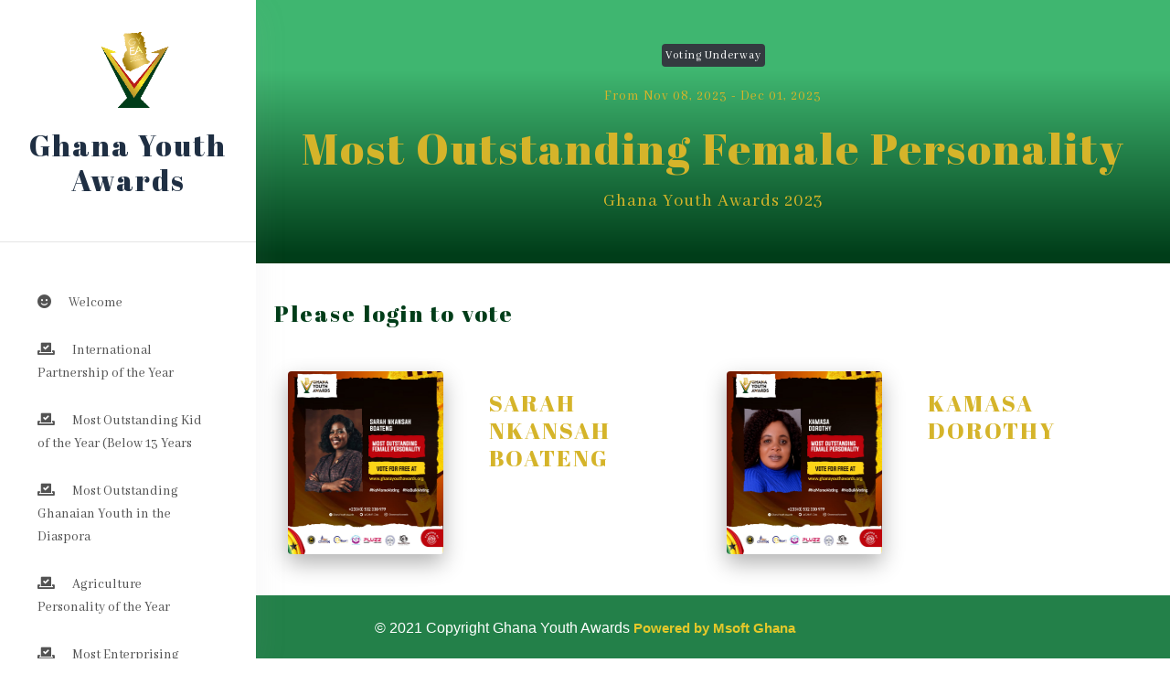

--- FILE ---
content_type: text/html; charset=UTF-8
request_url: https://vote.ghanayouthawards.org/category/most-outstanding-female-personality
body_size: 2851
content:
<!DOCTYPE html>
<html lang="en">
  <head>
    <meta charset="UTF-8" />
    <meta name="viewport" content="width=device-width, initial-scale=1.0" />
    <meta http-equiv="X-UA-Compatible" content="ie=edge" />
    
    <!-- Favicon icon -->
    <link rel="icon" href="/uploads/settings/c45bb5f9430f25f8.png" type="image/x-icon">
 
    <link rel="stylesheet" type="text/css" href="/frontend/assets/css/style.css">
    
    <title>Ghana Youth Awards - Ghana Youth Awards Free Online Voting System</title>
  </head>

  <body>
    
    	    <!-- ==============================================
	    Sidenav Section
	    =============================================== -->	

		<div class="sidenav">
			<div class="text-center mt-30 mb-30">
				<div class="d-none d-lg-inline-block">
					<a class="logo text-uppercase" href="/"><img src="/uploads/settings/c45bb5f9430f25f8.png" alt="logo" height="90"></a>
					<h4 class="title">Ghana Youth Awards</h4>
				</div>	
			</div>
				<div class="bar"></div>			
			<!-- NAVBAR -->
			<nav class="navbar navbar-expand-lg navbar-custom sticky">
			    <div class="container">
					<a class="mobile-re text-uppercase d-inline-block d-lg-none" href="#"><img src="/uploads/settings/c45bb5f9430f25f8.png" alt="logo" height="55"></a>
				    <button class="navbar-toggler" type="button" data-toggle="collapse" data-target="#navbarNav" aria-controls="navbarNav" aria-expanded="false" aria-label="Toggle navigation">
				        <span style="color:red">Click here to Vote</span>
				        <span class="fas fa-arrow-right" style="color:red"></span>
				        <span class="fas fa-bars"></span>
				    </button>

				    <div class="collapse navbar-collapse" id="navbarNav">
				        <ul class="navbar-nav nav flex-column">

				            <li class="nav-item ">
				                <a class="nav-link" href="/"><i class="fas fa-smile mr-3"></i> Welcome</a>
				            </li>
              
				    				            <li class="nav-item ">
				                <a class="nav-link" href="/category/international-partnership-of-the-year"><i class="fas fa-vote-yea mr-3"></i> International Partnership of the Year</a>
				            </li>
				    				            <li class="nav-item ">
				                <a class="nav-link" href="/category/most-outstanding-kid-of-the-year-below-13-years"><i class="fas fa-vote-yea mr-3"></i> Most Outstanding Kid of the Year (Below 13 Years</a>
				            </li>
				    				            <li class="nav-item ">
				                <a class="nav-link" href="/category/most-outstanding-ghanaian-youth-in-the-diaspora"><i class="fas fa-vote-yea mr-3"></i> Most Outstanding Ghanaian Youth in the Diaspora</a>
				            </li>
				    				            <li class="nav-item ">
				                <a class="nav-link" href="/category/agriculture-personality-of-the-year"><i class="fas fa-vote-yea mr-3"></i> Agriculture Personality of the Year</a>
				            </li>
				    				            <li class="nav-item ">
				                <a class="nav-link" href="/category/most-enterprising-youth-in-the-creative-industry"><i class="fas fa-vote-yea mr-3"></i> Most Enterprising Youth in the Creative Industry</a>
				            </li>
				    				            <li class="nav-item ">
				                <a class="nav-link" href="/category/most-influential-personality-in-politics-and-policy"><i class="fas fa-vote-yea mr-3"></i> Most Influential Personality in Politics and Policy</a>
				            </li>
				    				            <li class="nav-item ">
				                <a class="nav-link" href="/category/media-personality-of-the-year"><i class="fas fa-vote-yea mr-3"></i> Media Personality of the Year</a>
				            </li>
				    				            <li class="nav-item ">
				                <a class="nav-link" href="/category/entrepreneur-of-the-year"><i class="fas fa-vote-yea mr-3"></i> Entrepreneur of the Year</a>
				            </li>
				    				            <li class="nav-item ">
				                <a class="nav-link" href="/category/most-influential-youth-in-academia"><i class="fas fa-vote-yea mr-3"></i> Most Influential Youth in Academia</a>
				            </li>
				    				            <li class="nav-item ">
				                <a class="nav-link" href="/category/sports-personality-of-the-year"><i class="fas fa-vote-yea mr-3"></i> Sports Personality of the Year</a>
				            </li>
				    				            <li class="nav-item ">
				                <a class="nav-link" href="/category/outstanding-personality-in-professional-skills"><i class="fas fa-vote-yea mr-3"></i> Outstanding Personality in Professional Skills</a>
				            </li>
				    				            <li class="nav-item ">
				                <a class="nav-link" href="/category/tech-personality-of-the-year"><i class="fas fa-vote-yea mr-3"></i> Tech Personality of the Year</a>
				            </li>
				    				            <li class="nav-item ">
				                <a class="nav-link" href="/category/pan-african-youth-of-the-year"><i class="fas fa-vote-yea mr-3"></i> Pan African Youth of the Year</a>
				            </li>
				    				            <li class="nav-item ">
				                <a class="nav-link" href="/category/social-project-of-the-year"><i class="fas fa-vote-yea mr-3"></i> Social Project of the Year</a>
				            </li>
				    				            <li class="nav-item ">
				                <a class="nav-link" href="/category/most-outstanding-female-enterprise"><i class="fas fa-vote-yea mr-3"></i> Most Outstanding Female Enterprise</a>
				            </li>
				    				            <li class="nav-item  active ">
				                <a class="nav-link" href="/category/most-outstanding-female-personality"><i class="fas fa-vote-yea mr-3"></i> Most Outstanding Female Personality</a>
				            </li>
				    				            <li class="nav-item ">
				                <a class="nav-link" href="/category/most-outstanding-personality-of-the-year"><i class="fas fa-vote-yea mr-3"></i> Most Outstanding Personality of the Year</a>
				            </li>
				    				            <li class="nav-item ">
				                <a class="nav-link" href="/category/most-outstanding-teenager-of-the-year"><i class="fas fa-vote-yea mr-3"></i> Most Outstanding Teenager of the Year</a>
				            </li>
				    				            <li class="nav-item ">
				                <a class="nav-link" href="/category/breakthrough-of-the-year"><i class="fas fa-vote-yea mr-3"></i> Breakthrough of the Year</a>
				            </li>
				    				            <li class="nav-item ">
				                <a class="nav-link" href="/category/pharmaceutical-healthcare-personality-of-the-year"><i class="fas fa-vote-yea mr-3"></i> Pharmaceutical &amp; Healthcare Personality of the Year</a>
				            </li>
				    				            <li class="nav-item ">
				                <a class="nav-link" href="/category/content-creator-influencer-of-the-year"><i class="fas fa-vote-yea mr-3"></i> Content Creator &amp; Influencer of the Year</a>
				            </li>
				      

				    		

							<li class="nav-item dropdown">
							 <a href="#" class="dropdown-toggle" data-toggle="dropdown" aria-expanded="true"><i class="fas fa-sign-in-alt mr-3"></i> Login/ Register</a>
							  <ul class="dropdown-menu">
							   <li><a class="dropdown-item" href="/login">Login</a></li>
							   <li><a class="dropdown-item" href="/register">Register</a></li>
							  </ul>
							</li>

						
					
					<li>
					    
					    <div style="text-align:center; margin:9px auto 0 auto; display:block;">
            			<a href="https://www.msoftghana.com" target="_blank" class="poweredby">Powered by Msoft Ghana</a>
            			</div>
			
					</li>

				        </ul>
				    </div>
			    </div>
			</nav>
			<!-- NAVBAR END-->
			
			
		</div>
    <div class="main">
       
	    <!-- ==============================================
	    Header Section Section
	    =============================================== -->	
		
		<section class="header-section">
		 <div class="container">
		  <div class="row banner-content">
  		  
		   <span class="label label-grey">Voting Underway</span>
		   
    
		   <p>From Nov 08, 2023 - Dec 01, 2023</p>
		   <h1>Most Outstanding Female Personality</h1>
		   <h4>Ghana Youth Awards 2023</h4>
		  </div>
		 </div>
		</section>

	    <!-- ==============================================
	    Voting Section
	    =============================================== -->	
		
		<section class="voting-section">
		 <div class="container">
		  <div class="row">
  		  
				   <h1>Please login to vote</h1>
		       
     
		  </div>

    
			

			<form action="/vote" method="post">	

					  <div class="row">

					  
					  
					   <div class="col-xl-6 col-lg-6 ml-auto mr-auto">  
			            <div class="card card-profile card-plain">
			             <div class="row">
						 
			              <div class="col-md-5">
			               <div class="card-image">
			                <img class="img img-fluid img-raised rounded" src="/uploads/nominees/18b47af1869cac8e.jpeg">
			               </div><!--/card-image -->
			              </div><!--/col-md-5 -->
			              <div class="col-md-7">
			               <div class="card-body">
			                <h4>SARAH NKANSAH BOATENG</h4>
			                <p class="card-description">SARAH NKANSAH BOATENG</p>


							

			               </div><!--/card-body -->
			              </div><!--/col-md-7 -->
						  
			             </div><!--/row -->
			            </div><!--/card -->
			           </div><!--/col-lg-7 -->

				   

			          
					  
					   <div class="col-xl-6 col-lg-6 ml-auto mr-auto">  
			            <div class="card card-profile card-plain">
			             <div class="row">
						 
			              <div class="col-md-5">
			               <div class="card-image">
			                <img class="img img-fluid img-raised rounded" src="/uploads/nominees/53c079aa4dc5559b.jpeg">
			               </div><!--/card-image -->
			              </div><!--/col-md-5 -->
			              <div class="col-md-7">
			               <div class="card-body">
			                <h4>KAMASA DOROTHY</h4>
			                <p class="card-description">KAMASA DOROTHY</p>


							

			               </div><!--/card-body -->
			              </div><!--/col-md-7 -->
						  
			             </div><!--/row -->
			            </div><!--/card -->
			           </div><!--/col-lg-7 -->

				  			       </div>
			       <div class="row">
			       

			          
					  
					   <div class="col-xl-6 col-lg-6 ml-auto mr-auto">  
			            <div class="card card-profile card-plain">
			             <div class="row">
						 
			              <div class="col-md-5">
			               <div class="card-image">
			                <img class="img img-fluid img-raised rounded" src="/uploads/nominees/98d4b630571ee74e.jpeg">
			               </div><!--/card-image -->
			              </div><!--/col-md-5 -->
			              <div class="col-md-7">
			               <div class="card-body">
			                <h4>ERNESTINA ESHUN RHULE</h4>
			                <p class="card-description">ERNESTINA ESHUN RHULE</p>


							

			               </div><!--/card-body -->
			              </div><!--/col-md-7 -->
						  
			             </div><!--/row -->
			            </div><!--/card -->
			           </div><!--/col-lg-7 -->

				   

			          
					  
					   <div class="col-xl-6 col-lg-6 ml-auto mr-auto">  
			            <div class="card card-profile card-plain">
			             <div class="row">
						 
			              <div class="col-md-5">
			               <div class="card-image">
			                <img class="img img-fluid img-raised rounded" src="/uploads/nominees/b7e33ec3c93a4c8b.jpeg">
			               </div><!--/card-image -->
			              </div><!--/col-md-5 -->
			              <div class="col-md-7">
			               <div class="card-body">
			                <h4>NANA ABA ANNAN</h4>
			                <p class="card-description">NANA ABA ANNAN</p>


							

			               </div><!--/card-body -->
			              </div><!--/col-md-7 -->
						  
			             </div><!--/row -->
			            </div><!--/card -->
			           </div><!--/col-lg-7 -->

				  			       </div>
			       <div class="row">
			       

			          
					  
					   <div class="col-xl-6 col-lg-6 ml-auto mr-auto">  
			            <div class="card card-profile card-plain">
			             <div class="row">
						 
			              <div class="col-md-5">
			               <div class="card-image">
			                <img class="img img-fluid img-raised rounded" src="/uploads/nominees/61ef90a6bfcffdb4.jpeg">
			               </div><!--/card-image -->
			              </div><!--/col-md-5 -->
			              <div class="col-md-7">
			               <div class="card-body">
			                <h4>AUDREY SWATSON</h4>
			                <p class="card-description">AUDREY SWATSON</p>


							

			               </div><!--/card-body -->
			              </div><!--/col-md-7 -->
						  
			             </div><!--/row -->
			            </div><!--/card -->
			           </div><!--/col-lg-7 -->

				   

			          
					  
					   <div class="col-xl-6 col-lg-6 ml-auto mr-auto">  
			            <div class="card card-profile card-plain">
			             <div class="row">
						 
			              <div class="col-md-5">
			               <div class="card-image">
			                <img class="img img-fluid img-raised rounded" src="/uploads/nominees/a462a63474ec50ca.jpeg">
			               </div><!--/card-image -->
			              </div><!--/col-md-5 -->
			              <div class="col-md-7">
			               <div class="card-body">
			                <h4>HARRIET LAMPTEY</h4>
			                <p class="card-description">HARRIET LAMPTEY</p>


							

			               </div><!--/card-body -->
			              </div><!--/col-md-7 -->
						  
			             </div><!--/row -->
			            </div><!--/card -->
			           </div><!--/col-lg-7 -->

				  			       </div>
			       <div class="row">
			       

			          
					  
					   <div class="col-xl-6 col-lg-6 ml-auto mr-auto">  
			            <div class="card card-profile card-plain">
			             <div class="row">
						 
			              <div class="col-md-5">
			               <div class="card-image">
			                <img class="img img-fluid img-raised rounded" src="/uploads/nominees/607c5f1463304500.jpeg">
			               </div><!--/card-image -->
			              </div><!--/col-md-5 -->
			              <div class="col-md-7">
			               <div class="card-body">
			                <h4>COMFORT AKOSUA AGYEMAN WIAFE</h4>
			                <p class="card-description">COMFORT AKOSUA AGYEMAN WIAFE</p>


							

			               </div><!--/card-body -->
			              </div><!--/col-md-7 -->
						  
			             </div><!--/row -->
			            </div><!--/card -->
			           </div><!--/col-lg-7 -->

				   

			          
					  
					   <div class="col-xl-6 col-lg-6 ml-auto mr-auto">  
			            <div class="card card-profile card-plain">
			             <div class="row">
						 
			              <div class="col-md-5">
			               <div class="card-image">
			                <img class="img img-fluid img-raised rounded" src="/uploads/nominees/046fdb161a4e292f.jpeg">
			               </div><!--/card-image -->
			              </div><!--/col-md-5 -->
			              <div class="col-md-7">
			               <div class="card-body">
			                <h4>ROSETTA NTRIWAAH BOAKYE</h4>
			                <p class="card-description">ROSETTA NTRIWAAH BOAKYE</p>


							

			               </div><!--/card-body -->
			              </div><!--/col-md-7 -->
						  
			             </div><!--/row -->
			            </div><!--/card -->
			           </div><!--/col-lg-7 -->

				  			       </div>
			       <div class="row">
			       

			           
			  
					  
					  </div><!--/row -->

					  <div class="row">
					  

					   
					   <div class="col-xl-12 col-lg-12 ml-auto mr-auto">  
					    <div class="voting-btn">
					     <input type="submit" value="Vote" id="foo" class="kafe-btn kafe-btn-duuuunk full-width" disabled="disabled">
					    </div>
			           </div><!--/col-lg-7 -->
					  
					  </div>


			  
                   <input type="hidden" name="csrf_name" value="csrf6970341d989b3">
                   <input type="hidden" name="csrf_value" value="29f24a53206ea518bc9a9799943a596a">
           

			</form>



			
			

		 </div><!--/container -->
		</section>

    </div>  
    
    
    <!-- Footer -->
<footer class="myfooter pt-4">

  <!-- Copyright -->
  <div class="footer-copyright text-center">© 2021 Copyright Ghana Youth Awards
    <a href="https://www.msoftghana.com/" targit="_blank" class="poweredby"> Powered by Msoft Ghana</a>
  </div>
  <!-- Copyright -->

</footer>
<!-- Footer -->

     <!-- ==============================================
     Scripts
     =============================================== -->
     <script src="/frontend/assets/js/jquery.min.js"></script>
     <script src="/frontend/assets/js/popper.min.js"></script>
     <script src="/frontend/assets/js/bootstrap.min.js"></script>
     <script src="/backend/assets/plugins/sweetalert/sweetalert.min.js"></script>
     

		<script type="text/javascript">
		$(document).ready(function(){
			$('.check').click(function() {
				$('.check').not(this).prop('checked', false);
			});
			
			var checkboxes = $("input[type='checkbox']"),
				submitButt = $("input[type='submit']");

			checkboxes.click(function() {
				submitButt.attr("disabled", !checkboxes.is(":checked"));
			});			
		});
		</script>

           

          

         

    
  </body>
</html>


--- FILE ---
content_type: text/css
request_url: https://vote.ghanayouthawards.org/frontend/assets/css/style.css
body_size: 4386
content:
/* ==========================================================================
   Duuuunk - High Quality Front-End Designs
   ========================================================================== */
/*
* Author Name: Duuuunk
* Author URI: http://www.duuuunk.com
* Website: http://www.duuuunk.com
  
/* ------------------------------------------------------------------- */
/* Import Section
---------------------------------------------------------------------- */
@import url("base.css");				/* Default Reset, Typography, Forms, etc. */
@import url("bootstrap.min.css");			/* Bootstrap 4.3.1 */
@import url("fontawesome.all.min.css");		/* Font-awesome 5.9.0 */
@import url("https://fonts.googleapis.com/css?family=Pacifico");
@import url("https://fonts.googleapis.com/css?family=Rokkitt");
@import url("https://fonts.googleapis.com/css?family=Abhaya+Libre");
@import url("https://fonts.googleapis.com/css?family=Abril+Fatface&display=swap");
@import url("https://fonts.googleapis.com/css?family=Sonsie+One&display=swap");



body {

    background-color: #fff;
    font-family: 'Montserrat', sans-serif;
    height: 100%;

}


/* ==========================================================================
   Sidenav Section
   ========================================================================== */
   
.mb-30 {
    margin-bottom: 30px;
}
.mt-30 {
    margin-top: 30px;
}
.bar {
    height: 1px;
    margin: 0px 0px 25px;
    display: block;
    background-color: #e5e5e5;
}
 

.avtar-info h5, .skill h6, .skill-chart h6, .contact-social .home-icon > li a, .card-header h6, .bottom-social .icon > li a, .hiring-poster h4, .experience-content .experience-box .experience-info .experience-info-header h3, .footer-mdi, .widget-icon > li a {
    font-size: 16px;
    font-weight: 400;
}

.bottom-social {
    position: absolute;
    right: 0;
    left: 0;
    bottom: 10px;
    z-index: 2;
}

.bottom-social .icon > li a, .about-social .home-icon > li a, .contact-social .home-icon > li a {
    color: #00a3e1;
    background-color: #ffffff;
    transition: all 0.5s;
    height: 36px;
    width: 36px;
    line-height: 36px;
    border-radius: 50%;
    border: 1px solid rgba(4, 135, 204, 0.5);
    text-align: center;
    display: inline-block;
    margin: 0 3px;
}

.bottom-social .icon > li a:hover, .about-social .home-icon > li a:hover, .contact-social .home-icon > li a:hover {
    color: #ffffff;
    background-color: #00a3e1;
    border: 1px solid rgba(4, 135, 204, 0.5);
}

.bottom-social .icon > li a {
    color: #535353;
    border: 1px solid #535353;
}

/*===============================
        Navbar Custom
=================================*/

.sidenav h4.title {
font-family: "Abril Fatface", 'sans-serif';
letter-spacing: 0.125rem;
padding: 0px 20px 10px 20px;
font-size: 2em;
color: #1f2f43;
  margin-top: 20px !important;
}

.navbar-custom{
    margin-top: 0px;
    color: #000 !important;
}

.navbar-custom .navbar-nav li a {
	font-family: 'Abhaya Libre', serif;
	font-size: 16px;
    line-height: 25px;
    color: #535353;
    font-size: 15px;
    transition: all 0.4s;
    font-weight: 400;
    background-color: transparent !important;
    padding: 6px 0;
    margin: 15px 10px;
}

.navbar-nav {
    display: block;
}

.navbar-custom .navbar-nav .nav-link {
    padding-right: 0px;
    padding-left: 0px;
}

.navbar-toggler {
    font-size: 24px;
    margin-top: 5px;
    padding-right: 15px;
    margin-bottom: 0px;
    color: #535353;
}

.logo {
    color: #fff !important;
    font-weight: 600;
    font-size: 24px;
    margin-left: 15px;
}

.navbar-custom .navbar-nav li.active a,
.navbar-custom .navbar-nav li a:hover,
.navbar-custom .navbar-nav li a:active {
    color: #003d19 !important;
}

.navbar-toggle {
    font-size: 24px;
    margin-top: 5px;
    margin-bottom: 0px;
    color: #ffffff;
}

.nav .open>a,
.nav .open>a:focus,
.nav .open>a:hover {
    background-color: transparent;
    border-color: #337ab7;
}

.navbar-custom .navbar-toggles {
    padding: .25rem .75rem;
    font-size: 18px;
    background: 0 0;
    border: 1px solid transparent;
    color: #fff;
    outline: 0;
}

.navbar-custom .navbar-toggles-icon {
    display: inline-block;
    width: 1.5em;
    height: 1.5em;
    vertical-align: middle;
}

.menu-toggle {
    padding: 4.5px 10px !important;
}

.menu-toggle span {
    line-height: 27px;
}


/*---NAVBAR STICKY---*/
.nav-sticky.navbar-custom.sticky-light {
    background-color: #fff;
}

.nav-sticky.navbar-custom .navbar-nav li a {
    color: #535353;
}

.nav-sticky.navbar-custom .navbar-nav li.active a,
.nav-sticky.navbar-custom .navbar-nav li a:hover,
.nav-sticky.navbar-custom .navbar-nav li a:active {
    color: #00a3e1 !important;
}

.navbar .navbar-nav li.active {
    background: #003d19 !important;
	  color: #fff !important;
}
.navbar .navbar-nav li.active a{
	color: #fff !important;
}

/*--- Dropdown --*/
.navbar .navbar-nav li.active a.dropdown-toggle,
.navbar .navbar-nav li a.dropdown-toggle {
 text-decoration: none;
}
.navbar .navbar-nav li a.dropdown-toggle:hover,
.navbar .navbar-nav li a.dropdown-toggle:active{
 color: #003d19 !important;
}
.navbar .navbar-nav li.active a.dropdown-toggle:hover,
.navbar .navbar-nav li.active a.dropdown-toggle:active{
 color: #fff !important;
}
.navbar ul.dropdown-menu li{
 padding: 0px 0px !important;
 margin: 0px !important; 
}
.navbar li.active a.dropdown-item,
.navbar li a.dropdown-item{
 padding: 0px 0px !important;
 color: #535353 !important; 
}


.nav-sticky.navbar-custom .navbar-toggles {
    padding: .25rem .75rem;
    border: 1px solid transparent;
    outline: 0;
}

.nav-sticky .navbar-nav {
    margin-top: 0px;
}

.nav-sticky .logo {
    color: #000 !important;
}

/*==============================
        HOME RESPONSIVE
================================*/
@media (min-width: 1200px) {
    .container {
        max-width: 1140px;
    }
}

@media (max-width: 768px) {

    .navbar-toggler i{
        font-size: 24px;
        margin-top: 0px;
        margin-bottom: 0px;
        color: #ffffff;
    }

    .nav-sticky .logo {
        color: #fff !important;
        margin-left: 15px;
    }

    .title-heading h1 {
        font-size: 40px;
    }
    
    .blog-item {
        margin: 20px 0px;
    }

    .footer-menu {
        text-align: center;
    }

    .navbar-custom {
        margin-left: 0;
    }

    .main {
        margin-left: 0px;
        padding: 0px;
    }

    .hiring-text {
        margin-bottom: 20px;
    }

    .hiring-text, .hiring-button {
        float: none;
        width: 100%;
        text-align: center;
    }

    .navbar-custom .navbar-nav li a {
        line-height: 10px;
    }

    .hobby-div .icon i {
        font-size: 25px;
        height: 65px;
        width: 65px;
        line-height: 65px;
    }

    .hobby-head {
        max-width: 65px;
        text-align: center;
    }

    .counter {
        margin-top: 15px;
    }
}

@media (min-width:768px) and (max-width: 1024px) {
    .title-heading h1 {
        font-size: 70px;
    }    

    .hobby-div .icon i {
        font-size: 25px;
        height: 70px;
        width: 70px;
        line-height: 70px;
    }

    .hobby-head {
        max-width: 70px;
        text-align: center;
    }

    .about-list .title-head {
        max-width: 96px;
    }
}

@media (min-width: 992px) {
    .sidenav {
        height: 100%;
        width: 280px;
        position: fixed;
        z-index: 1;
        top: 0;
        left: 0;
        overflow-x: hidden;
        background-color: #ffffff;
        box-shadow: 0 10px 35px 0 rgba(154, 161, 171, 0.1);
    }
    .navbar-expand-lg .navbar-collapse{
        display: block !important;
    }
    .main {
        margin-left: 280px;
    }
}

@media (max-width: 991px) {
    .navbar-custom {
        /*position: fixed;*/
        left: 0;
        top: 0;
        right: 0;
        z-index: 99;
    }

    .navbar-custom {
        margin-top: 0px;
        padding: 10px 0px !important;
        background-color: #fff !important;
        box-shadow: 0 10px 33px rgba(0, 0, 0, .1);
        color: #fff !important;
    }
}

@media (min-width: 768px) and (max-width: 1366px) {
    .avtar-image img {
        width: 200px;
    }

    .navbar-expand-lg .navbar-collapse {
        margin-right: 10px;
    }
}

@media (min-width: 200px) and (max-width: 767px) {
    .section-subtitle-top {
        font-size: 45px;
        top: 25px;
    }

    .section-title h3 {
        font-size: 22px;
    }

    .mobile-re {
        padding-left: 15px;
        visibility: visible;
    }
}

@media screen and (max-height: 450px) {
    .sidenav {
        padding-top: 15px;
    }
    .sidenav a {
        font-size: 18px;
    }
}

@media screen and (max-height: 650px) {
	.bottom-social {
		margin-top: 30px;
		position: relative;
		padding-left: 30px;
	}
}


.header-section{
	height: 40vh;
  background: rgb(0,61,25);
  background: linear-gradient(0deg, rgba(0,61,25,1) 3%, rgba(63,182,112,1) 73%);
  width: 100%;
  
  display: flex;
  flex-direction: column;
  justify-content: center;
  align-items: center;
}
.header-section .banner-content{
  display: flex;
  flex-direction: column;
  justify-content: center;
  align-items: center;
  text-align: center;
}
.header-section .banner-content span{
 margin-bottom: 20px;
}
.header-section .banner-content h1{
font-family: "Abril Fatface", 'sans-serif';
letter-spacing: 0.125rem;
padding: 0px 20px 10px 20px;
font-size: 3em;
color: #d5b42a;
}
.header-section .banner-content p{
font-family: 'Abhaya Libre', serif;
font-size: 15px;
color: #d5b42a;
}
.header-section .banner-content h4{
font-family: 'Abhaya Libre', serif;
font-size: 20px;
color: #d5b42a;
}
@media (max-width: 768px) {
	.header-section{
	  height: 80vh;
	}	
	.header-section .banner-content h1{
	font-size: 2em;
	}	
	
}

.welcome-header-section{
  height: 60vh;
  background: linear-gradient( rgba(34,34,34,0.6), rgba(34,34,34,0.6) ), url('../img/best.jpg') no-repeat center center fixed;
  background-size: cover;
  background-position: center center;
  -webkit-background-size: cover;
  -moz-background-size: cover;
  -o-background-size: cover;
    padding: 50px 0px 0px;
    overflow: hidden;
  width: 100%;
  
  display: flex;
  flex-direction: column;
  justify-content: center;
  align-items: center;
}
.welcome-header-section .banner-content{
  display: flex;
  flex-direction: column;
  justify-content: center;
  align-items: center;
  text-align: center;
}
.welcome-header-section .banner-content span{
 margin-bottom: 20px;
}
.welcome-header-section .banner-content h1{
font-family: "Abril Fatface", 'sans-serif';
letter-spacing: 0.125rem;
padding: 0px 20px 10px 20px;
font-size: 6em;
color: #fff;
}
.welcome-header-section .banner-content p{
font-family: 'Abhaya Libre', serif;
font-size: 15px;
color: #fff;
}
.welcome-header-section .banner-content h4{
font-family: 'Abhaya Libre', serif;
font-size: 20px;
color: #fff;
}
@media (max-width: 768px) {
  .welcome-header-section{
    height: 50vh;
  } 
  .welcome-header-section .banner-content h1{
  font-size: 2em;
  } 
  
}



.welcome-section{
  height: 40vh;
  background: rgb(0,61,25);
  background: linear-gradient(0deg, rgba(0,61,25,1) 3%, rgba(63,182,112,1) 73%);
  width: 100%;
  padding: 10px 40px;
  
  display: flex;
  flex-direction: column;
  justify-content: center;
  align-items: center;
}
.welcome-section .banner-content{
  display: flex;
  flex-direction: column;
  justify-content: center;
  align-items: center;
  text-align: center;
}
.welcome-section .banner-content h2 {
    font-family: "Abril Fatface", 'sans-serif';
    font-size: 34px;
    font-weight: 900;
    line-height: 1.25;
    margin-bottom: 48px;
    color: #7a7b7c;
}
.welcome-section .banner-content p {
  font-family: 'Abhaya Libre', serif;
    font-size: 2em;
    font-weight: 500;
    line-height: 1.33;
    letter-spacing: normal;
    color: #ffffff;
}
@media (max-width: 768px) {
  .welcome-section{
    height: 80vh !important;
  } 
  .welcome-section .banner-content h2{
  font-size: 20px;
  } 
  .welcome-section .banner-content p {
    font-size: 16px;
  } 
  
}


.voting-section{
 padding: 40px 20px;
}
.voting-section h1{
 font-family: "Abril Fatface", 'sans-serif';
 letter-spacing: 0.125rem;
 padding: 0px 0px 10px 0px;
 font-size: 25px;
 color: #003d19;
}

.card {
    border: 0;
    border-radius: 0.25rem;
    display: inline-block;
    position: relative;
    width: 100%;
    margin-bottom: 30px;
}
.card-profile, .card-testimonial {
    margin-top: 30px;
}
.card-plain {
    background: transparent;
    box-shadow: none;
}
.card .card-image {
    position: relative;
}
.img-raised {
    box-shadow: 0px 10px 25px 0px rgba(0, 0, 0, 0.3);
	width: 200px;
	height: 200px;
}
h3.number {
    font-family: 'Sonsie One', cursive;
    font-size: 2rem;
    color: #003d19;
}
h3.text-clean {
    font-family: "Abril Fatface", 'sans-serif';
    font-size: 18px;
    color: #ffffff;
}
.card .card-body h4{
 font-family: "Abril Fatface", 'sans-serif';
 letter-spacing: 0.125rem;
 padding: 0px 0px 10px 0px;
 font-size: 25px;
 color: #d5b42a;
}
.card .card-description{
 color: rgba(255,255,255,.4);
}
.card .card-body h5{
 font-family: "Abril Fatface", 'sans-serif';
 padding: 0px 0px 10px 0px;
 font-size: 18px;
 color: #fff;
}





/* The customcheck */
.customcheck {
    display: block;
    position: relative;
    padding-left: 35px;
    margin-bottom: 12px;
    cursor: pointer;
    font-size: 22px;
    -webkit-user-select: none;
    -moz-user-select: none;
    -ms-user-select: none;
    user-select: none;
	color: rgba(255,255,255,.4);
	font-family: 'Abhaya Libre', serif;
	font-size: 16px;
}

/* Hide the browser's default checkbox */
.customcheck input {
    position: absolute;
    opacity: 0;
    cursor: pointer;
}

/* Create a custom checkbox */
/*.checkmark {*/
/*    position: absolute;*/
/*    top: 0;*/
/*    left: 0;*/
/*    height: 25px;*/
/*    width: 25px;*/
/*    background-color: #eee;*/
/*    border-radius: 5px;*/
/*}*/


.checkmark {
    position: absolute;
    top: 0;
    left: 0;
    box-shadow: -1px -1px 3px 3px #a4f1a4b5;
    height: 25px;
    width: 25px;
    background-color: #59c786;
    border-radius: 5px;
}


/* On mouse-over, add a grey background color */
.customcheck:hover input ~ .checkmark {
    background-color: #ccc;
}

/* When the checkbox is checked, add a blue background */
.customcheck input:checked ~ .checkmark {
    background-color: #003d19;
    border-radius: 5px;
}

/* Create the checkmark/indicator (hidden when not checked) */
.checkmark:after {
    content: "";
    position: absolute;
    display: none;
}

/* Show the checkmark when checked */
.customcheck input:checked ~ .checkmark:after {
    display: block;
}

/* Style the checkmark/indicator */
.customcheck .checkmark:after {
    left: 9px;
    top: 5px;
    width: 5px;
    height: 10px;
    border: solid white;
    border-width: 0 3px 3px 0;
    -webkit-transform: rotate(45deg);
    -ms-transform: rotate(45deg);
    transform: rotate(45deg);
}

.voting-btn{
 padding: 40px 0px;	
}

/**  =====================
      Authentication css start
==========================  **/
.auth-wrapper {
  position: relative;
  display: -webkit-box;
  display: -ms-flexbox;
  display: flex;
  -webkit-box-align: center;
      -ms-flex-align: center;
          align-items: center;
  -webkit-box-pack: center;
      -ms-flex-pack: center;
          justify-content: center;
  overflow: hidden;
  min-width: 100%;
  min-height: 100vh;
}
.auth-wrapper a,
.auth-wrapper p > a {
  color: #111;
  font-weight: 600;
}
.auth-wrapper .btn-auth-gen .btn-icon {
  width: 140px;
  height: 140px;
  display: -webkit-box;
  display: -ms-flexbox;
  display: flex;
  -webkit-box-align: center;
      -ms-flex-align: center;
          align-items: center;
  -webkit-box-pack: center;
      -ms-flex-pack: center;
          justify-content: center;
  font-size: 45px;
}
.auth-wrapper .btn-auth-gen .btn-icon small {
  font-size: 15px;
}
.auth-wrapper .input-group {
  background: transparent;
}
.auth-wrapper .card {
  margin-bottom: 0;
}
.auth-wrapper > div {
  z-index: 5;
}
.auth-wrapper .auth-content {
  position: relative;
  width: 390px;
  padding: 15px;
  z-index: 5;
}
.auth-wrapper .auth-content.multyform, .auth-wrapper .auth-content.subscribe {
  width: 750px;
}
@media only screen and (max-width: 768px) {
  .auth-wrapper {
    max-width: 360px;
  }
}
@media only screen and (max-width: 575px) {
  .auth-wrapper .card .card-body {
    padding: 30px 15px;
  }
}
.auth-wrapper .auth-icon {
  font-size: 30px;
}
.auth-wrapper .auth-icon:before {
  background: linear-gradient(-135deg, #1de9b6 0%, #1dc4e9 100%);
  background-clip: text;
  text-fill-color: transparent;
  -webkit-background-clip: text;
  -webkit-text-fill-color: transparent;
}
.auth-wrapper.offline {
  background-image: none;
}
.auth-wrapper.offline:before {
  display: none;
}
.auth-wrapper .auth-bg .r {
  position: absolute;
  width: 300px;
  height: 300px;
  border-radius: 50%;
}
.auth-wrapper .auth-bg .r:first-child {
  top: -100px;
  right: -100px;
  background: linear-gradient(-135deg, #1de9b6 0%, #1dc4e9 100%);
}
.auth-wrapper .auth-bg .r:last-child {
  left: -100px;
  bottom: -100px;
  background: linear-gradient(-135deg, #899FD4 0%, #A389D4 100%);
}
.auth-wrapper .auth-bg .r.s {
  width: 20px;
  height: 20px;
}
.auth-wrapper .auth-bg .r.s:nth-child(2) {
  top: 150px;
  right: -150px;
  background: #04a9f5;
}
.auth-wrapper .auth-bg .r.s:nth-child(3) {
  left: -150px;
  bottom: 150px;
  background: #1de9b6;
}
.auth-wrapper .auth-bg .r:nth-child(odd) {
  -webkit-animation: floating 7s infinite;
          animation: floating 7s infinite;
}
.auth-wrapper .auth-bg .r:nth-child(even) {
  -webkit-animation: floating 9s infinite;
          animation: floating 9s infinite;
}

/* image varient start */
.aut-bg-img {
  background-image: url("../images/bg-images/bg4.jpg");
  background-size: cover;
  background-attachment: fixed;
  background-position: center;
}

.aut-bg-img-side p {
  line-height: 2;
}

.aut-bg-img .custom-select, .aut-bg-img .form-control,
.aut-bg-img-side .custom-select,
.aut-bg-img-side .form-control {
  background: transparent;
}

.auth-tabs .tab-content {
  overflow: hidden;
  position: relative;
}
.auth-tabs .tab-content .auth-icon {
  position: absolute;
  bottom: 0;
  right: 0;
  font-size: 150px;
  -webkit-transform: rotate(-30deg);
          transform: rotate(-30deg);
}

/* image varient start */
@-webkit-keyframes floating {
  from {
    -webkit-transform: rotate(0deg) translate(-10px) rotate(0deg);
            transform: rotate(0deg) translate(-10px) rotate(0deg);
  }
  to {
    -webkit-transform: rotate(360deg) translate(-10px) rotate(-360deg);
            transform: rotate(360deg) translate(-10px) rotate(-360deg);
  }
}
@keyframes floating {
  from {
    -webkit-transform: rotate(0deg) translate(-10px) rotate(0deg);
            transform: rotate(0deg) translate(-10px) rotate(0deg);
  }
  to {
    -webkit-transform: rotate(360deg) translate(-10px) rotate(-360deg);
            transform: rotate(360deg) translate(-10px) rotate(-360deg);
  }
}
/**====== Authentication css end ======**/



.card.card-edit {
    border-radius: 0;
    -webkit-box-shadow: 0 1px 20px 0 rgba(69, 90, 100, 0.08);
    box-shadow: 0 1px 20px 0 rgba(69, 90, 100, 0.08);
    border: none;
    margin-bottom: 30px;
    -webkit-transition: all 0.5s ease-in-out;
    transition: all 0.5s ease-in-out;
}
.card-edit .card-header {
    background-color: transparent;
    border-bottom: 1px solid #f1f1f1;
    padding: 20px 25px;
    position: relative;
}
.card-edit .card-header h5 {
	font-family: 'Abhaya Libre', serif;
    margin-bottom: 0;
    color: #000;
    font-size: 17px;
    font-weight: 400;
    display: inline-block;
    margin-right: 10px;
    line-height: 1.1;
    position: relative;
}
.card-edit .card-header h5::after {
    content: "";
    background-color: #003d19;
    position: absolute;
    left: -25px;
    top: 0;
    width: 4px;
    height: 20px;
}
.card-edit .card-body {
    padding: 30px 25px;
}
.card-edit .card-body .form-group {
    margin-bottom: 1rem;
}
.card-edit .card-body label {
	font-family: 'Abhaya Libre', serif;
    display: inline-block;
    margin-bottom: .5rem;
}
.card-edit .card-body .form-control {
    background: #f4f7fa;
    padding: 10px 20px;
    font-size: 14px;
}

.poweredby {
    color: #e4c82a !important;
    font-size: 15px!important;
    margin: 28px 0 0 0 !important;
    font-weight: bolder !important;
}

.poweredby:hover {
    color:#8f75de; 
    font-size:13px
}

.myfooter {
    position: fixed;
    left: 0;
    bottom: 0;
    padding: 0px 0px;
    height: 69px;
    width: 100%;
    background-color: #238049;
    color: white;
    text-align: center;
}

body.overflow-hidden {
overflow: scroll !important;
}


--- FILE ---
content_type: text/css
request_url: https://vote.ghanayouthawards.org/frontend/assets/css/base.css
body_size: 2227
content:
/* ==========================================================================
   Duuuunk - HHigh Quality Front-End Designs
   ========================================================================== */
/*
* Author Name: Duuuunk
* Author URI: http://www.duuuunk.com
* Website: http://www.duuuunk.com
*/
 

/* #Reset & Basics (Inspired by E. Meyers)
================================================== */
html, body, div, span, applet, object, iframe, h1, h2, h3, h4, h5, h6, p, blockquote, pre, a, abbr, acronym, address, big, cite, code, del, dfn, em, img, ins, kbd, q, s, samp, small, strike, strong, sub, sup, tt, var, b, u, i, center, dl, dt, dd, fieldset, form, legend, table, caption, tbody, tfoot, thead, tr, th, td, article, aside, canvas, details, embed, figure, figcaption, footer, header, hgroup, menu, nav, output, ruby, section, summary, time, mark, audio, video {
  margin: 0;
  padding: 0;
  border: 0;
  font-size: 100%;
  font: inherit;
  vertical-align: baseline; 
}
	
article, aside, details, figcaption, figure, footer, header, hgroup, menu, nav, section {
  display: block;
}

body {
  line-height: 1;
}

blockquote, q {
  quotes: none; 
}

blockquote:before, blockquote:after,
q:before, q:after {
  content: '';
  content: none;
}

table {
  border-collapse: collapse;
  border-spacing: 0; 
}

.no-select {
  user-select: none;
  -o-user-select:none;
  -moz-user-select: none;
  -khtml-user-select: none;
  -webkit-user-select: none; 
}

/* ==========================================================================
   Base Styles
   ========================================================================== */
html, body {
  /*overflow-x: hidden;*/
  text-align: left;
  -webkit-font-smoothing: antialiased; /* Fix for webkit rendering */
 -webkit-text-size-adjust: 100%;
}

/* ------------------------------------------------------------------- */
/* Typography
---------------------------------------------------------------------- */
h1, h2, h3, h4, h5, h6 {
  font-family: 'Montserrat', sans-serif;
  color: #2C3E50;
  letter-spacing: 1px;
}

h1 a, h2 a, h3 a, h4 a, h5 a, h6 a { 
  font-weight: inherit; 
}

h1 { font-size: 30px; line-height: 54px; }
h2 { font-size: 24px; line-height: 48px; }
h3 { font-size: 22px; line-height: 44px; }
h4 { font-size: 18px; line-height: 36px; }
h5 { font-size: 16px; line-height: 28px; }
h6 { font-size: 14px; line-height: 24px; }

p { 
  font-family: 'Varela Round', sans-serif;
  line-height: 24px;
  margin: 0;
  font-size: 14px;
  letter-spacing: 1px;
}
p img { margin: 0; }
p.lead { font-size: 21px; line-height: 27px; color: #555;  }

em { font-style: italic; }
strong { font-weight: 700; color: #333; }
small { font-size: 80%; }

hr.mint { 
  background: #16A085;
  border: 0;
  width: 100px;
  height: 3px;
  clear: both;
}

/* ------------------------------------------------------------------- */
/* Links
---------------------------------------------------------------------- */
a { 
  color: #fff; 
  text-decoration: none; 
  outline: 0; 
  -webkit-transition:0.5s all ease;
  -moz-transition:0.5s all ease;
  -o-transition:0.5s all ease;
  -ms-transition:0.5s all ease;
  transition:0.5s all ease; 
}

a:hover,
a:focus,
a:active,
a.active {
  text-decoration: none;
  outline: 0;
  color: #003d19 !important;
  -webkit-transition:0.5s all ease;
  -moz-transition:0.5s all ease;
  -o-transition:0.5s all ease;
  -ms-transition:0.5s all ease;
  transition:0.5s all ease;
}

p a, p a:visited { line-height: inherit; }

/* ------------------------------------------------------------------- */
/* Lists
---------------------------------------------------------------------- */
ul, ol { margin: 0; }
ul { list-style: none outside; }
ol { list-style: decimal; }
ol, ul.square, ul.circle, ul.disc { margin-left: 10px; }
ul.square { list-style: square outside; color: #3d464d;}
ul.circle { list-style: circle outside; color: #3d464d; }
ul.disc { list-style: disc outside; color: #3d464d;}
ul ul, ul ol,
ol ol, ol ul {}
ul ul li, ul ol li,
ol ol li, ol ul li { line-height: 24px;}
li { line-height: 24px; }
ul.large li { line-height: 21px; }
li p { line-height: 24px; }

/* ------------------------------------------------------------------- */
/* Kafe Button Styles
---------------------------------------------------------------------- */

.kafe-btn{
  display: inline-block;
  margin-bottom: 0;
  font-weight: normal;
  text-align: center;
  white-space: nowrap;
  vertical-align: middle;
  line-height: 1.4;
  cursor: pointer;
  background-image: none;
  border: 1px solid transparent;
 
  border-radius: 4px;
 
  khtml-user-select: none;
  webkit-select: none;
  -moz-user-select: none;
  -ms-user-select: none;
  -o-user-select: none;
  user-select: none;
 
  -moz-transition: background, 0.3s;
  -0-transition: background, 0.3s;
  webkit-transition: background, 0.3s;
  transition: background, 0.3s;
}

/*.kafe-btn-duuuunk{*/
/*  font-family: 'Abhaya Libre', serif;*/
/*  font-weight: 700;*/
/*  font-size: 14px;*/
/*  padding: 13px 31px;*/
/*  color: #fff !important;*/
/*  background: #ea4c89; */
/*  letter-spacing: 1px; */
/*}*/

.kafe-btn-duuuunk {
    font-family: 'Abhaya Libre', serif;
    font-weight: 700;
    font-size: 14px;
    padding: 13px 31px;
    color: #fff !important;
    background: #238049;
    letter-spacing: 1px;
}

.kafe-btn-duuuunk[disabled] {
    cursor: default;
    color: #90a1b5;
    background-color: #d5b42a;
    opacity: 1;
}

.kafe-btn-duuuunk[disabled]:hover,
.kafe-btn-duuuunk[disabled]:focus {
    color: #90a1b5;
    background-color: #c39e2c;
    opacity: 1;
}
.kafe-btn-duuuunk-small{
  font-family: 'Abhaya Libre', serif;
  font-weight: 700;
  font-size: 14px;
  padding: 6px 11px;
  color: #fff;
  background: #ea4c89; 
  letter-spacing: 1px; 
}
.kafe-btn-duuuunk:hover,
.kafe-btn-duuuunk:focus {
  color: #fff !important;
  background: #238049; 
  text-decoration: none;
}
.kafe-btn-duuuunk-small:hover,
.kafe-btn-duuuunk-small:focus {
  color: #fff !important;
  background: #238049; 
  text-decoration: none;
}


.pagination-button {
 display: -webkit-box;
 display: -ms-flexbox;
 display: flex;
 
  khtml-user-select: none;
  webkit-select: none;
  -moz-user-select: none;
  -ms-user-select: none;
  -o-user-select: none;
  user-select: none;
	
 -webkit-box-pack: center;
 -ms-flex-pack: center;
 justify-content: center;
 -webkit-box-align: center;
 -ms-flex-align: center;
 align-items: center;

 border: 0;
 cursor: pointer;
 overflow: visible;
 white-space: nowrap;
 
 padding: 0 1.063rem;
 font-family: 'Rokkitt', serif;	
 font-weight: 700;
 
 height: 3.125rem;
 border-radius: 1.563rem;
 font-size: 1rem;
 
 text-align: center;
 text-decoration: none;
 outline: 0;
 
 background: #ffffff;
 color: #88898a;
}
.pagination-button:hover,
.pagination-button:focus {
  color: #fff !important;
  background: #238049; 
  text-decoration: none;
}


body.greybg {
  /*overflow-x: hidden;*/
  background-color:#EEEEEE;
}

.col-lg-8.white-2{
  display: block;
  max-width: 100%;
  padding-top: 10px;
  padding-bottom: 20px;
  margin-right: auto;
  margin-left: auto;
  background-color: #fff;
  box-shadow: 0 0 0 1 rgba(0, 0, 0, 0.6);
}

.white-blogpage,
.col-lg-8.white{
  position: relative;
  display: block;
  max-width: 100%;
  margin-top: -80px;
  margin-right: auto;
  margin-left: auto;
  border-radius: 4px;
  background-color: #fff;
  box-shadow: 0 0 0 1 rgba(0, 0, 0, 0.6);
}

.full-width{
  width: 100%;
}

/* ------------------------------------------------------------------- */
/* Section Section
---------------------------------------------------------------------- */
.section-padding {
    padding: 80px 0;
}
.section-title h1 {
	font-family: 'Abhaya Libre', serif;
    font-size: 18px;
    color: #00C4CF;
    text-align: center;
    text-transform: uppercase;
    margin: 0 0 5px;
	font-weight: 700;
}
.section-title-fluffs h1 {
	font-family: 'Abhaya Libre', serif;
    font-size: 18px;
    color: #505050;
    text-align: center;
    text-transform: uppercase;
    margin: 0 0px;
}
.section-title-new h1 {
	font-family: 'Montserrat', sans-serif;
    font-size: 22px;
    color: #505050;
    text-align: center;
    text-transform: uppercase;
    margin: 30px 0 0px 0px;
}
.section-title-left h1 {
	font-family: 'Abhaya Libre', serif;
    font-size: 16px;
    color: #00C4CF !important;
    text-align: left;
    text-transform: uppercase;
    margin: 30px 0 40px 0px;
}


/* ------------------------------------------------------------------- */
/* Label Section
---------------------------------------------------------------------- */
.label-success {
    font-family: 'Abhaya Libre', serif;
    background: #00C4CF !important;
    margin-bottom: 5px;
    font-size: 16px !important;
	padding: 10px !important;
    color: #fff !important;
    letter-spacing: 1px;
}
.label-success-small {
    font-family: 'Abhaya Libre', serif;
    background: #00C4CF !important;
    margin-bottom: 0px;
    font-size: 13px !important;
	padding: 3px !important;
    color: #fff !important;
    letter-spacing: 1px;
}
.label-mint {
 background: none !important;
 color: #00C4CF !important;
 border: 1px solid #00C4CF;
}
.label-danger {
 background: none !important;
 color: #dd4b39 !important;
 border: 1px solid #dd4b39;
}
.label-grey {
    font-family: 'Abhaya Libre', serif;
    background-color: #343a40;
    margin-bottom: 0px;
    font-size: 13px !important;
	padding: 3px 4px !important;
    color: #fff !important;
    letter-spacing: 1px;
	border-radius: 4px;
}

.m-20{
 margin-bottom: 20px;	
}